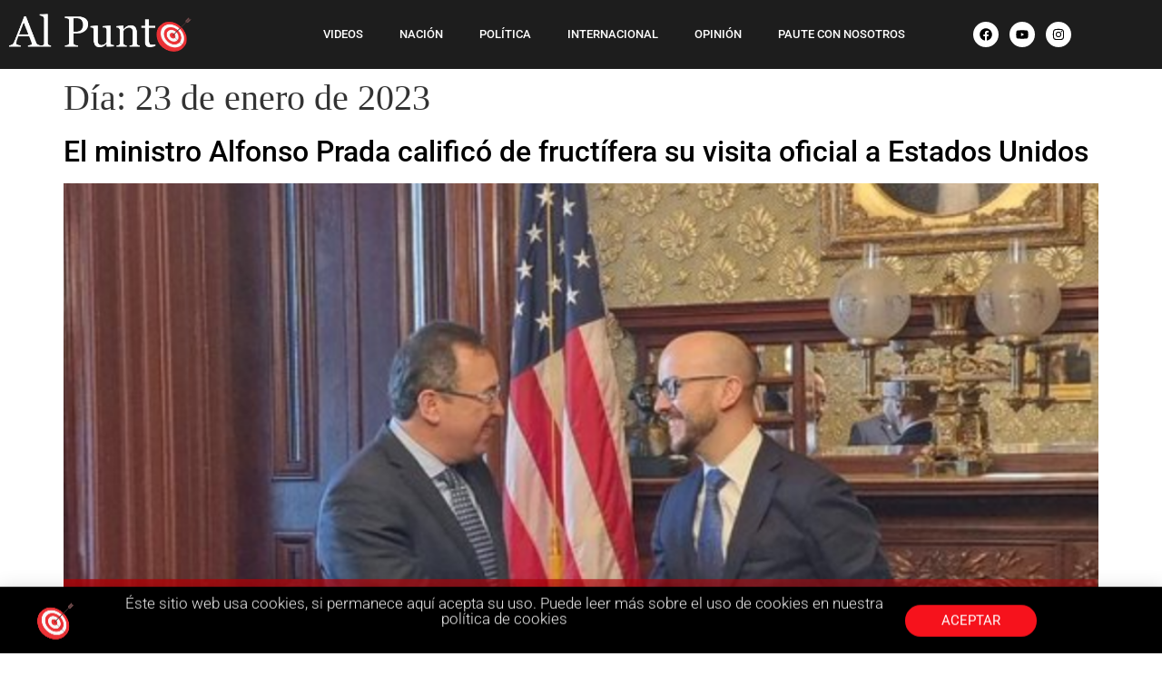

--- FILE ---
content_type: text/html; charset=UTF-8
request_url: https://alpunto.com.co/2023/01/23/
body_size: 17980
content:
<!doctype html>
<html lang="es">
<head>
	<meta charset="UTF-8">
	<meta name="viewport" content="width=device-width, initial-scale=1">
	<link rel="profile" href="https://gmpg.org/xfn/11">
	<meta name='robots' content='noindex, follow' />
	<style>img:is([sizes="auto" i], [sizes^="auto," i]) { contain-intrinsic-size: 3000px 1500px }</style>
	
	<!-- This site is optimized with the Yoast SEO plugin v26.7 - https://yoast.com/wordpress/plugins/seo/ -->
	<title>23 de enero de 2023 &#8226; Al Punto</title>
	<meta property="og:locale" content="es_ES" />
	<meta property="og:type" content="website" />
	<meta property="og:title" content="23 de enero de 2023 &#8226; Al Punto" />
	<meta property="og:url" content="https://alpunto.com.co/2023/01/23/" />
	<meta property="og:site_name" content="Al Punto" />
	<meta name="twitter:card" content="summary_large_image" />
	<meta name="twitter:site" content="@AlPuntoCol" />
	<script type="application/ld+json" class="yoast-schema-graph">{"@context":"https://schema.org","@graph":[{"@type":"CollectionPage","@id":"https://alpunto.com.co/2023/01/23/","url":"https://alpunto.com.co/2023/01/23/","name":"23 de enero de 2023 &#8226; Al Punto","isPartOf":{"@id":"https://alpunto.com.co/#website"},"primaryImageOfPage":{"@id":"https://alpunto.com.co/2023/01/23/#primaryimage"},"image":{"@id":"https://alpunto.com.co/2023/01/23/#primaryimage"},"thumbnailUrl":"https://alpunto.com.co/wp-content/uploads/2023/01/Gustavo-Petro-Helicopteros-2023-01-23T102546.467.png","breadcrumb":{"@id":"https://alpunto.com.co/2023/01/23/#breadcrumb"},"inLanguage":"es"},{"@type":"ImageObject","inLanguage":"es","@id":"https://alpunto.com.co/2023/01/23/#primaryimage","url":"https://alpunto.com.co/wp-content/uploads/2023/01/Gustavo-Petro-Helicopteros-2023-01-23T102546.467.png","contentUrl":"https://alpunto.com.co/wp-content/uploads/2023/01/Gustavo-Petro-Helicopteros-2023-01-23T102546.467.png","width":1600,"height":900},{"@type":"BreadcrumbList","@id":"https://alpunto.com.co/2023/01/23/#breadcrumb","itemListElement":[{"@type":"ListItem","position":1,"name":"Portada","item":"https://alpunto.com.co/"},{"@type":"ListItem","position":2,"name":"Archivo de 23 de enero de 2023"}]},{"@type":"WebSite","@id":"https://alpunto.com.co/#website","url":"https://alpunto.com.co/","name":"Al Punto","description":"¡Noticias para gente despierta!","publisher":{"@id":"https://alpunto.com.co/#organization"},"potentialAction":[{"@type":"SearchAction","target":{"@type":"EntryPoint","urlTemplate":"https://alpunto.com.co/?s={search_term_string}"},"query-input":{"@type":"PropertyValueSpecification","valueRequired":true,"valueName":"search_term_string"}}],"inLanguage":"es"},{"@type":"Organization","@id":"https://alpunto.com.co/#organization","name":"Al Punto","url":"https://alpunto.com.co/","logo":{"@type":"ImageObject","inLanguage":"es","@id":"https://alpunto.com.co/#/schema/logo/image/","url":"https://alpunto.com.co/wp-content/uploads/2020/08/AlPunto-1.png","contentUrl":"https://alpunto.com.co/wp-content/uploads/2020/08/AlPunto-1.png","width":360,"height":76,"caption":"Al Punto"},"image":{"@id":"https://alpunto.com.co/#/schema/logo/image/"},"sameAs":["https://www.facebook.com/AlPuntoColombia","https://x.com/AlPuntoCol","https://www.instagram.com/alpuntocol_/","https://www.youtube.com/channel/UC0s27_mjzgFY_o1xH16QPUg"]}]}</script>
	<!-- / Yoast SEO plugin. -->


<link rel='dns-prefetch' href='//www.googletagmanager.com' />
<link rel='dns-prefetch' href='//stats.wp.com' />
<link rel='dns-prefetch' href='//pagead2.googlesyndication.com' />
<link rel='preconnect' href='//c0.wp.com' />
<link rel="alternate" type="application/rss+xml" title="Al Punto &raquo; Feed" href="https://alpunto.com.co/feed/" />
<link rel="alternate" type="application/rss+xml" title="Al Punto &raquo; Feed de los comentarios" href="https://alpunto.com.co/comments/feed/" />
<script type="2cb9286de75a0861fb7e251d-text/javascript">
window._wpemojiSettings = {"baseUrl":"https:\/\/s.w.org\/images\/core\/emoji\/15.0.3\/72x72\/","ext":".png","svgUrl":"https:\/\/s.w.org\/images\/core\/emoji\/15.0.3\/svg\/","svgExt":".svg","source":{"concatemoji":"https:\/\/alpunto.com.co\/wp-includes\/js\/wp-emoji-release.min.js?ver=6.7.4"}};
/*! This file is auto-generated */
!function(i,n){var o,s,e;function c(e){try{var t={supportTests:e,timestamp:(new Date).valueOf()};sessionStorage.setItem(o,JSON.stringify(t))}catch(e){}}function p(e,t,n){e.clearRect(0,0,e.canvas.width,e.canvas.height),e.fillText(t,0,0);var t=new Uint32Array(e.getImageData(0,0,e.canvas.width,e.canvas.height).data),r=(e.clearRect(0,0,e.canvas.width,e.canvas.height),e.fillText(n,0,0),new Uint32Array(e.getImageData(0,0,e.canvas.width,e.canvas.height).data));return t.every(function(e,t){return e===r[t]})}function u(e,t,n){switch(t){case"flag":return n(e,"\ud83c\udff3\ufe0f\u200d\u26a7\ufe0f","\ud83c\udff3\ufe0f\u200b\u26a7\ufe0f")?!1:!n(e,"\ud83c\uddfa\ud83c\uddf3","\ud83c\uddfa\u200b\ud83c\uddf3")&&!n(e,"\ud83c\udff4\udb40\udc67\udb40\udc62\udb40\udc65\udb40\udc6e\udb40\udc67\udb40\udc7f","\ud83c\udff4\u200b\udb40\udc67\u200b\udb40\udc62\u200b\udb40\udc65\u200b\udb40\udc6e\u200b\udb40\udc67\u200b\udb40\udc7f");case"emoji":return!n(e,"\ud83d\udc26\u200d\u2b1b","\ud83d\udc26\u200b\u2b1b")}return!1}function f(e,t,n){var r="undefined"!=typeof WorkerGlobalScope&&self instanceof WorkerGlobalScope?new OffscreenCanvas(300,150):i.createElement("canvas"),a=r.getContext("2d",{willReadFrequently:!0}),o=(a.textBaseline="top",a.font="600 32px Arial",{});return e.forEach(function(e){o[e]=t(a,e,n)}),o}function t(e){var t=i.createElement("script");t.src=e,t.defer=!0,i.head.appendChild(t)}"undefined"!=typeof Promise&&(o="wpEmojiSettingsSupports",s=["flag","emoji"],n.supports={everything:!0,everythingExceptFlag:!0},e=new Promise(function(e){i.addEventListener("DOMContentLoaded",e,{once:!0})}),new Promise(function(t){var n=function(){try{var e=JSON.parse(sessionStorage.getItem(o));if("object"==typeof e&&"number"==typeof e.timestamp&&(new Date).valueOf()<e.timestamp+604800&&"object"==typeof e.supportTests)return e.supportTests}catch(e){}return null}();if(!n){if("undefined"!=typeof Worker&&"undefined"!=typeof OffscreenCanvas&&"undefined"!=typeof URL&&URL.createObjectURL&&"undefined"!=typeof Blob)try{var e="postMessage("+f.toString()+"("+[JSON.stringify(s),u.toString(),p.toString()].join(",")+"));",r=new Blob([e],{type:"text/javascript"}),a=new Worker(URL.createObjectURL(r),{name:"wpTestEmojiSupports"});return void(a.onmessage=function(e){c(n=e.data),a.terminate(),t(n)})}catch(e){}c(n=f(s,u,p))}t(n)}).then(function(e){for(var t in e)n.supports[t]=e[t],n.supports.everything=n.supports.everything&&n.supports[t],"flag"!==t&&(n.supports.everythingExceptFlag=n.supports.everythingExceptFlag&&n.supports[t]);n.supports.everythingExceptFlag=n.supports.everythingExceptFlag&&!n.supports.flag,n.DOMReady=!1,n.readyCallback=function(){n.DOMReady=!0}}).then(function(){return e}).then(function(){var e;n.supports.everything||(n.readyCallback(),(e=n.source||{}).concatemoji?t(e.concatemoji):e.wpemoji&&e.twemoji&&(t(e.twemoji),t(e.wpemoji)))}))}((window,document),window._wpemojiSettings);
</script>
<style id='wp-emoji-styles-inline-css'>

	img.wp-smiley, img.emoji {
		display: inline !important;
		border: none !important;
		box-shadow: none !important;
		height: 1em !important;
		width: 1em !important;
		margin: 0 0.07em !important;
		vertical-align: -0.1em !important;
		background: none !important;
		padding: 0 !important;
	}
</style>
<link rel='stylesheet' id='wp-block-library-css' href='https://c0.wp.com/c/6.7.4/wp-includes/css/dist/block-library/style.min.css' media='all' />
<link rel='stylesheet' id='mediaelement-css' href='https://c0.wp.com/c/6.7.4/wp-includes/js/mediaelement/mediaelementplayer-legacy.min.css' media='all' />
<link rel='stylesheet' id='wp-mediaelement-css' href='https://c0.wp.com/c/6.7.4/wp-includes/js/mediaelement/wp-mediaelement.min.css' media='all' />
<style id='jetpack-sharing-buttons-style-inline-css'>
.jetpack-sharing-buttons__services-list{display:flex;flex-direction:row;flex-wrap:wrap;gap:0;list-style-type:none;margin:5px;padding:0}.jetpack-sharing-buttons__services-list.has-small-icon-size{font-size:12px}.jetpack-sharing-buttons__services-list.has-normal-icon-size{font-size:16px}.jetpack-sharing-buttons__services-list.has-large-icon-size{font-size:24px}.jetpack-sharing-buttons__services-list.has-huge-icon-size{font-size:36px}@media print{.jetpack-sharing-buttons__services-list{display:none!important}}.editor-styles-wrapper .wp-block-jetpack-sharing-buttons{gap:0;padding-inline-start:0}ul.jetpack-sharing-buttons__services-list.has-background{padding:1.25em 2.375em}
</style>
<style id='global-styles-inline-css'>
:root{--wp--preset--aspect-ratio--square: 1;--wp--preset--aspect-ratio--4-3: 4/3;--wp--preset--aspect-ratio--3-4: 3/4;--wp--preset--aspect-ratio--3-2: 3/2;--wp--preset--aspect-ratio--2-3: 2/3;--wp--preset--aspect-ratio--16-9: 16/9;--wp--preset--aspect-ratio--9-16: 9/16;--wp--preset--color--black: #000000;--wp--preset--color--cyan-bluish-gray: #abb8c3;--wp--preset--color--white: #ffffff;--wp--preset--color--pale-pink: #f78da7;--wp--preset--color--vivid-red: #cf2e2e;--wp--preset--color--luminous-vivid-orange: #ff6900;--wp--preset--color--luminous-vivid-amber: #fcb900;--wp--preset--color--light-green-cyan: #7bdcb5;--wp--preset--color--vivid-green-cyan: #00d084;--wp--preset--color--pale-cyan-blue: #8ed1fc;--wp--preset--color--vivid-cyan-blue: #0693e3;--wp--preset--color--vivid-purple: #9b51e0;--wp--preset--gradient--vivid-cyan-blue-to-vivid-purple: linear-gradient(135deg,rgba(6,147,227,1) 0%,rgb(155,81,224) 100%);--wp--preset--gradient--light-green-cyan-to-vivid-green-cyan: linear-gradient(135deg,rgb(122,220,180) 0%,rgb(0,208,130) 100%);--wp--preset--gradient--luminous-vivid-amber-to-luminous-vivid-orange: linear-gradient(135deg,rgba(252,185,0,1) 0%,rgba(255,105,0,1) 100%);--wp--preset--gradient--luminous-vivid-orange-to-vivid-red: linear-gradient(135deg,rgba(255,105,0,1) 0%,rgb(207,46,46) 100%);--wp--preset--gradient--very-light-gray-to-cyan-bluish-gray: linear-gradient(135deg,rgb(238,238,238) 0%,rgb(169,184,195) 100%);--wp--preset--gradient--cool-to-warm-spectrum: linear-gradient(135deg,rgb(74,234,220) 0%,rgb(151,120,209) 20%,rgb(207,42,186) 40%,rgb(238,44,130) 60%,rgb(251,105,98) 80%,rgb(254,248,76) 100%);--wp--preset--gradient--blush-light-purple: linear-gradient(135deg,rgb(255,206,236) 0%,rgb(152,150,240) 100%);--wp--preset--gradient--blush-bordeaux: linear-gradient(135deg,rgb(254,205,165) 0%,rgb(254,45,45) 50%,rgb(107,0,62) 100%);--wp--preset--gradient--luminous-dusk: linear-gradient(135deg,rgb(255,203,112) 0%,rgb(199,81,192) 50%,rgb(65,88,208) 100%);--wp--preset--gradient--pale-ocean: linear-gradient(135deg,rgb(255,245,203) 0%,rgb(182,227,212) 50%,rgb(51,167,181) 100%);--wp--preset--gradient--electric-grass: linear-gradient(135deg,rgb(202,248,128) 0%,rgb(113,206,126) 100%);--wp--preset--gradient--midnight: linear-gradient(135deg,rgb(2,3,129) 0%,rgb(40,116,252) 100%);--wp--preset--font-size--small: 13px;--wp--preset--font-size--medium: 20px;--wp--preset--font-size--large: 36px;--wp--preset--font-size--x-large: 42px;--wp--preset--spacing--20: 0.44rem;--wp--preset--spacing--30: 0.67rem;--wp--preset--spacing--40: 1rem;--wp--preset--spacing--50: 1.5rem;--wp--preset--spacing--60: 2.25rem;--wp--preset--spacing--70: 3.38rem;--wp--preset--spacing--80: 5.06rem;--wp--preset--shadow--natural: 6px 6px 9px rgba(0, 0, 0, 0.2);--wp--preset--shadow--deep: 12px 12px 50px rgba(0, 0, 0, 0.4);--wp--preset--shadow--sharp: 6px 6px 0px rgba(0, 0, 0, 0.2);--wp--preset--shadow--outlined: 6px 6px 0px -3px rgba(255, 255, 255, 1), 6px 6px rgba(0, 0, 0, 1);--wp--preset--shadow--crisp: 6px 6px 0px rgba(0, 0, 0, 1);}:root { --wp--style--global--content-size: 800px;--wp--style--global--wide-size: 1200px; }:where(body) { margin: 0; }.wp-site-blocks > .alignleft { float: left; margin-right: 2em; }.wp-site-blocks > .alignright { float: right; margin-left: 2em; }.wp-site-blocks > .aligncenter { justify-content: center; margin-left: auto; margin-right: auto; }:where(.wp-site-blocks) > * { margin-block-start: 24px; margin-block-end: 0; }:where(.wp-site-blocks) > :first-child { margin-block-start: 0; }:where(.wp-site-blocks) > :last-child { margin-block-end: 0; }:root { --wp--style--block-gap: 24px; }:root :where(.is-layout-flow) > :first-child{margin-block-start: 0;}:root :where(.is-layout-flow) > :last-child{margin-block-end: 0;}:root :where(.is-layout-flow) > *{margin-block-start: 24px;margin-block-end: 0;}:root :where(.is-layout-constrained) > :first-child{margin-block-start: 0;}:root :where(.is-layout-constrained) > :last-child{margin-block-end: 0;}:root :where(.is-layout-constrained) > *{margin-block-start: 24px;margin-block-end: 0;}:root :where(.is-layout-flex){gap: 24px;}:root :where(.is-layout-grid){gap: 24px;}.is-layout-flow > .alignleft{float: left;margin-inline-start: 0;margin-inline-end: 2em;}.is-layout-flow > .alignright{float: right;margin-inline-start: 2em;margin-inline-end: 0;}.is-layout-flow > .aligncenter{margin-left: auto !important;margin-right: auto !important;}.is-layout-constrained > .alignleft{float: left;margin-inline-start: 0;margin-inline-end: 2em;}.is-layout-constrained > .alignright{float: right;margin-inline-start: 2em;margin-inline-end: 0;}.is-layout-constrained > .aligncenter{margin-left: auto !important;margin-right: auto !important;}.is-layout-constrained > :where(:not(.alignleft):not(.alignright):not(.alignfull)){max-width: var(--wp--style--global--content-size);margin-left: auto !important;margin-right: auto !important;}.is-layout-constrained > .alignwide{max-width: var(--wp--style--global--wide-size);}body .is-layout-flex{display: flex;}.is-layout-flex{flex-wrap: wrap;align-items: center;}.is-layout-flex > :is(*, div){margin: 0;}body .is-layout-grid{display: grid;}.is-layout-grid > :is(*, div){margin: 0;}body{padding-top: 0px;padding-right: 0px;padding-bottom: 0px;padding-left: 0px;}a:where(:not(.wp-element-button)){text-decoration: underline;}:root :where(.wp-element-button, .wp-block-button__link){background-color: #32373c;border-width: 0;color: #fff;font-family: inherit;font-size: inherit;line-height: inherit;padding: calc(0.667em + 2px) calc(1.333em + 2px);text-decoration: none;}.has-black-color{color: var(--wp--preset--color--black) !important;}.has-cyan-bluish-gray-color{color: var(--wp--preset--color--cyan-bluish-gray) !important;}.has-white-color{color: var(--wp--preset--color--white) !important;}.has-pale-pink-color{color: var(--wp--preset--color--pale-pink) !important;}.has-vivid-red-color{color: var(--wp--preset--color--vivid-red) !important;}.has-luminous-vivid-orange-color{color: var(--wp--preset--color--luminous-vivid-orange) !important;}.has-luminous-vivid-amber-color{color: var(--wp--preset--color--luminous-vivid-amber) !important;}.has-light-green-cyan-color{color: var(--wp--preset--color--light-green-cyan) !important;}.has-vivid-green-cyan-color{color: var(--wp--preset--color--vivid-green-cyan) !important;}.has-pale-cyan-blue-color{color: var(--wp--preset--color--pale-cyan-blue) !important;}.has-vivid-cyan-blue-color{color: var(--wp--preset--color--vivid-cyan-blue) !important;}.has-vivid-purple-color{color: var(--wp--preset--color--vivid-purple) !important;}.has-black-background-color{background-color: var(--wp--preset--color--black) !important;}.has-cyan-bluish-gray-background-color{background-color: var(--wp--preset--color--cyan-bluish-gray) !important;}.has-white-background-color{background-color: var(--wp--preset--color--white) !important;}.has-pale-pink-background-color{background-color: var(--wp--preset--color--pale-pink) !important;}.has-vivid-red-background-color{background-color: var(--wp--preset--color--vivid-red) !important;}.has-luminous-vivid-orange-background-color{background-color: var(--wp--preset--color--luminous-vivid-orange) !important;}.has-luminous-vivid-amber-background-color{background-color: var(--wp--preset--color--luminous-vivid-amber) !important;}.has-light-green-cyan-background-color{background-color: var(--wp--preset--color--light-green-cyan) !important;}.has-vivid-green-cyan-background-color{background-color: var(--wp--preset--color--vivid-green-cyan) !important;}.has-pale-cyan-blue-background-color{background-color: var(--wp--preset--color--pale-cyan-blue) !important;}.has-vivid-cyan-blue-background-color{background-color: var(--wp--preset--color--vivid-cyan-blue) !important;}.has-vivid-purple-background-color{background-color: var(--wp--preset--color--vivid-purple) !important;}.has-black-border-color{border-color: var(--wp--preset--color--black) !important;}.has-cyan-bluish-gray-border-color{border-color: var(--wp--preset--color--cyan-bluish-gray) !important;}.has-white-border-color{border-color: var(--wp--preset--color--white) !important;}.has-pale-pink-border-color{border-color: var(--wp--preset--color--pale-pink) !important;}.has-vivid-red-border-color{border-color: var(--wp--preset--color--vivid-red) !important;}.has-luminous-vivid-orange-border-color{border-color: var(--wp--preset--color--luminous-vivid-orange) !important;}.has-luminous-vivid-amber-border-color{border-color: var(--wp--preset--color--luminous-vivid-amber) !important;}.has-light-green-cyan-border-color{border-color: var(--wp--preset--color--light-green-cyan) !important;}.has-vivid-green-cyan-border-color{border-color: var(--wp--preset--color--vivid-green-cyan) !important;}.has-pale-cyan-blue-border-color{border-color: var(--wp--preset--color--pale-cyan-blue) !important;}.has-vivid-cyan-blue-border-color{border-color: var(--wp--preset--color--vivid-cyan-blue) !important;}.has-vivid-purple-border-color{border-color: var(--wp--preset--color--vivid-purple) !important;}.has-vivid-cyan-blue-to-vivid-purple-gradient-background{background: var(--wp--preset--gradient--vivid-cyan-blue-to-vivid-purple) !important;}.has-light-green-cyan-to-vivid-green-cyan-gradient-background{background: var(--wp--preset--gradient--light-green-cyan-to-vivid-green-cyan) !important;}.has-luminous-vivid-amber-to-luminous-vivid-orange-gradient-background{background: var(--wp--preset--gradient--luminous-vivid-amber-to-luminous-vivid-orange) !important;}.has-luminous-vivid-orange-to-vivid-red-gradient-background{background: var(--wp--preset--gradient--luminous-vivid-orange-to-vivid-red) !important;}.has-very-light-gray-to-cyan-bluish-gray-gradient-background{background: var(--wp--preset--gradient--very-light-gray-to-cyan-bluish-gray) !important;}.has-cool-to-warm-spectrum-gradient-background{background: var(--wp--preset--gradient--cool-to-warm-spectrum) !important;}.has-blush-light-purple-gradient-background{background: var(--wp--preset--gradient--blush-light-purple) !important;}.has-blush-bordeaux-gradient-background{background: var(--wp--preset--gradient--blush-bordeaux) !important;}.has-luminous-dusk-gradient-background{background: var(--wp--preset--gradient--luminous-dusk) !important;}.has-pale-ocean-gradient-background{background: var(--wp--preset--gradient--pale-ocean) !important;}.has-electric-grass-gradient-background{background: var(--wp--preset--gradient--electric-grass) !important;}.has-midnight-gradient-background{background: var(--wp--preset--gradient--midnight) !important;}.has-small-font-size{font-size: var(--wp--preset--font-size--small) !important;}.has-medium-font-size{font-size: var(--wp--preset--font-size--medium) !important;}.has-large-font-size{font-size: var(--wp--preset--font-size--large) !important;}.has-x-large-font-size{font-size: var(--wp--preset--font-size--x-large) !important;}
:root :where(.wp-block-pullquote){font-size: 1.5em;line-height: 1.6;}
</style>
<link rel='stylesheet' id='ditty-displays-css' href='https://alpunto.com.co/wp-content/plugins/ditty-news-ticker/build/dittyDisplays.css?ver=3.1.54' media='all' />
<link rel='stylesheet' id='ditty-fontawesome-css' href='https://alpunto.com.co/wp-content/plugins/ditty-news-ticker/includes/libs/fontawesome-6.4.0/css/all.css?ver=6.4.0' media='' />
<link rel='stylesheet' id='rss-retriever-css' href='https://alpunto.com.co/wp-content/plugins/wp-rss-retriever/inc/css/rss-retriever.css?ver=1.6.10' media='all' />
<link rel='stylesheet' id='hello-elementor-css' href='https://alpunto.com.co/wp-content/themes/hello-elementor/style.min.css?ver=3.3.0' media='all' />
<link rel='stylesheet' id='hello-elementor-theme-style-css' href='https://alpunto.com.co/wp-content/themes/hello-elementor/theme.min.css?ver=3.3.0' media='all' />
<link rel='stylesheet' id='hello-elementor-header-footer-css' href='https://alpunto.com.co/wp-content/themes/hello-elementor/header-footer.min.css?ver=3.3.0' media='all' />
<link rel='stylesheet' id='elementor-frontend-css' href='https://alpunto.com.co/wp-content/plugins/elementor/assets/css/frontend.min.css?ver=3.34.1' media='all' />
<link rel='stylesheet' id='elementor-post-7-css' href='https://alpunto.com.co/wp-content/uploads/elementor/css/post-7.css?ver=1768529289' media='all' />
<link rel='stylesheet' id='widget-image-css' href='https://alpunto.com.co/wp-content/plugins/elementor/assets/css/widget-image.min.css?ver=3.34.1' media='all' />
<link rel='stylesheet' id='widget-nav-menu-css' href='https://alpunto.com.co/wp-content/plugins/elementor-pro/assets/css/widget-nav-menu.min.css?ver=3.34.0' media='all' />
<link rel='stylesheet' id='widget-social-icons-css' href='https://alpunto.com.co/wp-content/plugins/elementor/assets/css/widget-social-icons.min.css?ver=3.34.1' media='all' />
<link rel='stylesheet' id='e-apple-webkit-css' href='https://alpunto.com.co/wp-content/plugins/elementor/assets/css/conditionals/apple-webkit.min.css?ver=3.34.1' media='all' />
<link rel='stylesheet' id='e-sticky-css' href='https://alpunto.com.co/wp-content/plugins/elementor-pro/assets/css/modules/sticky.min.css?ver=3.34.0' media='all' />
<link rel='stylesheet' id='widget-icon-list-css' href='https://alpunto.com.co/wp-content/plugins/elementor/assets/css/widget-icon-list.min.css?ver=3.34.1' media='all' />
<link rel='stylesheet' id='widget-divider-css' href='https://alpunto.com.co/wp-content/plugins/elementor/assets/css/widget-divider.min.css?ver=3.34.1' media='all' />
<link rel='stylesheet' id='widget-heading-css' href='https://alpunto.com.co/wp-content/plugins/elementor/assets/css/widget-heading.min.css?ver=3.34.1' media='all' />
<link rel='stylesheet' id='e-animation-slideInUp-css' href='https://alpunto.com.co/wp-content/plugins/elementor/assets/lib/animations/styles/slideInUp.min.css?ver=3.34.1' media='all' />
<link rel='stylesheet' id='e-popup-css' href='https://alpunto.com.co/wp-content/plugins/elementor-pro/assets/css/conditionals/popup.min.css?ver=3.34.0' media='all' />
<link rel='stylesheet' id='elementor-post-656-css' href='https://alpunto.com.co/wp-content/uploads/elementor/css/post-656.css?ver=1768529289' media='all' />
<link rel='stylesheet' id='elementor-post-58-css' href='https://alpunto.com.co/wp-content/uploads/elementor/css/post-58.css?ver=1768529289' media='all' />
<link rel='stylesheet' id='elementor-post-986-css' href='https://alpunto.com.co/wp-content/uploads/elementor/css/post-986.css?ver=1768529289' media='all' />
<link rel='stylesheet' id='elementor-gf-local-metal-css' href='https://alpunto.com.co/wp-content/uploads/elementor/google-fonts/css/metal.css?ver=1742220503' media='all' />
<link rel='stylesheet' id='elementor-gf-local-roboto-css' href='https://alpunto.com.co/wp-content/uploads/elementor/google-fonts/css/roboto.css?ver=1742220508' media='all' />
<script src="https://c0.wp.com/c/6.7.4/wp-includes/js/jquery/jquery.min.js" id="jquery-core-js" type="2cb9286de75a0861fb7e251d-text/javascript"></script>
<script src="https://c0.wp.com/c/6.7.4/wp-includes/js/jquery/jquery-migrate.min.js" id="jquery-migrate-js" type="2cb9286de75a0861fb7e251d-text/javascript"></script>

<!-- Fragmento de código de la etiqueta de Google (gtag.js) añadida por Site Kit -->
<!-- Fragmento de código de Google Analytics añadido por Site Kit -->
<script src="https://www.googletagmanager.com/gtag/js?id=GT-K8DZHVBS" id="google_gtagjs-js" async type="2cb9286de75a0861fb7e251d-text/javascript"></script>
<script id="google_gtagjs-js-after" type="2cb9286de75a0861fb7e251d-text/javascript">
window.dataLayer = window.dataLayer || [];function gtag(){dataLayer.push(arguments);}
gtag("set","linker",{"domains":["alpunto.com.co"]});
gtag("js", new Date());
gtag("set", "developer_id.dZTNiMT", true);
gtag("config", "GT-K8DZHVBS");
 window._googlesitekit = window._googlesitekit || {}; window._googlesitekit.throttledEvents = []; window._googlesitekit.gtagEvent = (name, data) => { var key = JSON.stringify( { name, data } ); if ( !! window._googlesitekit.throttledEvents[ key ] ) { return; } window._googlesitekit.throttledEvents[ key ] = true; setTimeout( () => { delete window._googlesitekit.throttledEvents[ key ]; }, 5 ); gtag( "event", name, { ...data, event_source: "site-kit" } ); };
</script>
<link rel="https://api.w.org/" href="https://alpunto.com.co/wp-json/" /><link rel="EditURI" type="application/rsd+xml" title="RSD" href="https://alpunto.com.co/xmlrpc.php?rsd" />
<meta name="generator" content="WordPress 6.7.4" />
		<meta property="fb:pages" content="353702938088392" />
					<meta property="ia:markup_url" content="https://alpunto.com.co/el-ministro-alfonso-prada-califico-de-fructifera-su-visita-oficial-a-estados-unidos/?ia_markup=1" />
			<meta name="generator" content="Site Kit by Google 1.170.0" />	<style>img#wpstats{display:none}</style>
		
<!-- Metaetiquetas de Google AdSense añadidas por Site Kit -->
<meta name="google-adsense-platform-account" content="ca-host-pub-2644536267352236">
<meta name="google-adsense-platform-domain" content="sitekit.withgoogle.com">
<!-- Acabar con las metaetiquetas de Google AdSense añadidas por Site Kit -->
<meta name="generator" content="Elementor 3.34.1; features: e_font_icon_svg, additional_custom_breakpoints; settings: css_print_method-external, google_font-enabled, font_display-auto">
			<style>
				.e-con.e-parent:nth-of-type(n+4):not(.e-lazyloaded):not(.e-no-lazyload),
				.e-con.e-parent:nth-of-type(n+4):not(.e-lazyloaded):not(.e-no-lazyload) * {
					background-image: none !important;
				}
				@media screen and (max-height: 1024px) {
					.e-con.e-parent:nth-of-type(n+3):not(.e-lazyloaded):not(.e-no-lazyload),
					.e-con.e-parent:nth-of-type(n+3):not(.e-lazyloaded):not(.e-no-lazyload) * {
						background-image: none !important;
					}
				}
				@media screen and (max-height: 640px) {
					.e-con.e-parent:nth-of-type(n+2):not(.e-lazyloaded):not(.e-no-lazyload),
					.e-con.e-parent:nth-of-type(n+2):not(.e-lazyloaded):not(.e-no-lazyload) * {
						background-image: none !important;
					}
				}
			</style>
			
<!-- Fragmento de código de Google Adsense añadido por Site Kit -->
<script async src="https://pagead2.googlesyndication.com/pagead/js/adsbygoogle.js?client=ca-pub-3083381717269010&amp;host=ca-host-pub-2644536267352236" crossorigin="anonymous" type="2cb9286de75a0861fb7e251d-text/javascript"></script>

<!-- Final del fragmento de código de Google Adsense añadido por Site Kit -->
<link rel="icon" href="https://alpunto.com.co/wp-content/uploads/2020/08/favicon.png" sizes="32x32" />
<link rel="icon" href="https://alpunto.com.co/wp-content/uploads/2020/08/favicon.png" sizes="192x192" />
<link rel="apple-touch-icon" href="https://alpunto.com.co/wp-content/uploads/2020/08/favicon.png" />
<meta name="msapplication-TileImage" content="https://alpunto.com.co/wp-content/uploads/2020/08/favicon.png" />
		<style id="wp-custom-css">
			h1,h3{
	font-family: 'Merriweather', serif;
}
p {
	font-family: 'Open Sans', sans-serif;
}

a {
	color: #000000;
}		</style>
		</head>
<body data-rsssl=1 class="archive date wp-custom-logo wp-embed-responsive theme-default elementor-default elementor-kit-7">


<a class="skip-link screen-reader-text" href="#content">Ir al contenido</a>

		<header data-elementor-type="header" data-elementor-id="656" class="elementor elementor-656 elementor-location-header" data-elementor-post-type="elementor_library">
					<section class="elementor-section elementor-top-section elementor-element elementor-element-63046fb elementor-section-boxed elementor-section-height-default elementor-section-height-default" data-id="63046fb" data-element_type="section" data-settings="{&quot;background_background&quot;:&quot;classic&quot;,&quot;sticky&quot;:&quot;top&quot;,&quot;sticky_on&quot;:[&quot;desktop&quot;,&quot;tablet&quot;,&quot;mobile&quot;],&quot;sticky_offset&quot;:0,&quot;sticky_effects_offset&quot;:0,&quot;sticky_anchor_link_offset&quot;:0}">
						<div class="elementor-container elementor-column-gap-default">
					<div class="elementor-column elementor-col-33 elementor-top-column elementor-element elementor-element-694bf17" data-id="694bf17" data-element_type="column">
			<div class="elementor-widget-wrap elementor-element-populated">
						<div class="elementor-element elementor-element-5f0dcca elementor-widget elementor-widget-theme-site-logo elementor-widget-image" data-id="5f0dcca" data-element_type="widget" data-widget_type="theme-site-logo.default">
											<a href="https://alpunto.com.co">
			<img width="360" height="76" src="https://alpunto.com.co/wp-content/uploads/2020/08/AlPunto-1.png" class="attachment-full size-full wp-image-1308" alt="" srcset="https://alpunto.com.co/wp-content/uploads/2020/08/AlPunto-1.png 360w, https://alpunto.com.co/wp-content/uploads/2020/08/AlPunto-1-300x63.png 300w" sizes="(max-width: 360px) 100vw, 360px" />				</a>
											</div>
					</div>
		</div>
				<div class="elementor-column elementor-col-33 elementor-top-column elementor-element elementor-element-9278873" data-id="9278873" data-element_type="column">
			<div class="elementor-widget-wrap elementor-element-populated">
						<div class="elementor-element elementor-element-fd9ee6b elementor-nav-menu__align-end elementor-nav-menu--stretch elementor-nav-menu--dropdown-tablet elementor-nav-menu__text-align-aside elementor-nav-menu--toggle elementor-nav-menu--burger elementor-widget elementor-widget-nav-menu" data-id="fd9ee6b" data-element_type="widget" data-settings="{&quot;full_width&quot;:&quot;stretch&quot;,&quot;submenu_icon&quot;:{&quot;value&quot;:&quot;&lt;i aria-hidden=\&quot;true\&quot; class=\&quot;\&quot;&gt;&lt;\/i&gt;&quot;,&quot;library&quot;:&quot;&quot;},&quot;layout&quot;:&quot;horizontal&quot;,&quot;toggle&quot;:&quot;burger&quot;}" data-widget_type="nav-menu.default">
								<nav aria-label="Menú" class="elementor-nav-menu--main elementor-nav-menu__container elementor-nav-menu--layout-horizontal e--pointer-underline e--animation-fade">
				<ul id="menu-1-fd9ee6b" class="elementor-nav-menu"><li class="menu-item menu-item-type-post_type menu-item-object-page menu-item-28959"><a href="https://alpunto.com.co/videos/" class="elementor-item">VIDEOS</a></li>
<li class="menu-item menu-item-type-taxonomy menu-item-object-category menu-item-117"><a href="https://alpunto.com.co/category/nacion/" class="elementor-item">NACIÓN</a></li>
<li class="menu-item menu-item-type-taxonomy menu-item-object-category menu-item-119"><a href="https://alpunto.com.co/category/politica/" class="elementor-item">POLÍTICA</a></li>
<li class="menu-item menu-item-type-taxonomy menu-item-object-category menu-item-116"><a href="https://alpunto.com.co/category/internacional/" class="elementor-item">INTERNACIONAL</a></li>
<li class="menu-item menu-item-type-taxonomy menu-item-object-category menu-item-118"><a href="https://alpunto.com.co/category/opinion/" class="elementor-item">OPINIÓN</a></li>
<li class="menu-item menu-item-type-post_type menu-item-object-page menu-item-28960"><a href="https://alpunto.com.co/nosotros/" class="elementor-item">PAUTE CON NOSOTROS</a></li>
</ul>			</nav>
					<div class="elementor-menu-toggle" role="button" tabindex="0" aria-label="Alternar menú" aria-expanded="false">
			<svg aria-hidden="true" role="presentation" class="elementor-menu-toggle__icon--open e-font-icon-svg e-eicon-menu-bar" viewBox="0 0 1000 1000" xmlns="http://www.w3.org/2000/svg"><path d="M104 333H896C929 333 958 304 958 271S929 208 896 208H104C71 208 42 237 42 271S71 333 104 333ZM104 583H896C929 583 958 554 958 521S929 458 896 458H104C71 458 42 487 42 521S71 583 104 583ZM104 833H896C929 833 958 804 958 771S929 708 896 708H104C71 708 42 737 42 771S71 833 104 833Z"></path></svg><svg aria-hidden="true" role="presentation" class="elementor-menu-toggle__icon--close e-font-icon-svg e-eicon-close" viewBox="0 0 1000 1000" xmlns="http://www.w3.org/2000/svg"><path d="M742 167L500 408 258 167C246 154 233 150 217 150 196 150 179 158 167 167 154 179 150 196 150 212 150 229 154 242 171 254L408 500 167 742C138 771 138 800 167 829 196 858 225 858 254 829L496 587 738 829C750 842 767 846 783 846 800 846 817 842 829 829 842 817 846 804 846 783 846 767 842 750 829 737L588 500 833 258C863 229 863 200 833 171 804 137 775 137 742 167Z"></path></svg>		</div>
					<nav class="elementor-nav-menu--dropdown elementor-nav-menu__container" aria-hidden="true">
				<ul id="menu-2-fd9ee6b" class="elementor-nav-menu"><li class="menu-item menu-item-type-post_type menu-item-object-page menu-item-28959"><a href="https://alpunto.com.co/videos/" class="elementor-item" tabindex="-1">VIDEOS</a></li>
<li class="menu-item menu-item-type-taxonomy menu-item-object-category menu-item-117"><a href="https://alpunto.com.co/category/nacion/" class="elementor-item" tabindex="-1">NACIÓN</a></li>
<li class="menu-item menu-item-type-taxonomy menu-item-object-category menu-item-119"><a href="https://alpunto.com.co/category/politica/" class="elementor-item" tabindex="-1">POLÍTICA</a></li>
<li class="menu-item menu-item-type-taxonomy menu-item-object-category menu-item-116"><a href="https://alpunto.com.co/category/internacional/" class="elementor-item" tabindex="-1">INTERNACIONAL</a></li>
<li class="menu-item menu-item-type-taxonomy menu-item-object-category menu-item-118"><a href="https://alpunto.com.co/category/opinion/" class="elementor-item" tabindex="-1">OPINIÓN</a></li>
<li class="menu-item menu-item-type-post_type menu-item-object-page menu-item-28960"><a href="https://alpunto.com.co/nosotros/" class="elementor-item" tabindex="-1">PAUTE CON NOSOTROS</a></li>
</ul>			</nav>
						</div>
					</div>
		</div>
				<div class="elementor-column elementor-col-33 elementor-top-column elementor-element elementor-element-2df7a02 elementor-hidden-phone" data-id="2df7a02" data-element_type="column">
			<div class="elementor-widget-wrap elementor-element-populated">
						<div class="elementor-element elementor-element-e52936c elementor-shape-circle elementor-widget__width-initial elementor-grid-0 e-grid-align-center elementor-widget elementor-widget-social-icons" data-id="e52936c" data-element_type="widget" data-widget_type="social-icons.default">
							<div class="elementor-social-icons-wrapper elementor-grid" role="list">
							<span class="elementor-grid-item" role="listitem">
					<a class="elementor-icon elementor-social-icon elementor-social-icon-facebook elementor-repeater-item-efcd155" href="https://www.facebook.com/AlPuntoColombia" target="_blank">
						<span class="elementor-screen-only">Facebook</span>
						<svg aria-hidden="true" class="e-font-icon-svg e-fab-facebook" viewBox="0 0 512 512" xmlns="http://www.w3.org/2000/svg"><path d="M504 256C504 119 393 8 256 8S8 119 8 256c0 123.78 90.69 226.38 209.25 245V327.69h-63V256h63v-54.64c0-62.15 37-96.48 93.67-96.48 27.14 0 55.52 4.84 55.52 4.84v61h-31.28c-30.8 0-40.41 19.12-40.41 38.73V256h68.78l-11 71.69h-57.78V501C413.31 482.38 504 379.78 504 256z"></path></svg>					</a>
				</span>
							<span class="elementor-grid-item" role="listitem">
					<a class="elementor-icon elementor-social-icon elementor-social-icon-youtube elementor-repeater-item-5e45e24" href="https://www.youtube.com/channel/UC0s27_mjzgFY_o1xH16QPUg" target="_blank">
						<span class="elementor-screen-only">Youtube</span>
						<svg aria-hidden="true" class="e-font-icon-svg e-fab-youtube" viewBox="0 0 576 512" xmlns="http://www.w3.org/2000/svg"><path d="M549.655 124.083c-6.281-23.65-24.787-42.276-48.284-48.597C458.781 64 288 64 288 64S117.22 64 74.629 75.486c-23.497 6.322-42.003 24.947-48.284 48.597-11.412 42.867-11.412 132.305-11.412 132.305s0 89.438 11.412 132.305c6.281 23.65 24.787 41.5 48.284 47.821C117.22 448 288 448 288 448s170.78 0 213.371-11.486c23.497-6.321 42.003-24.171 48.284-47.821 11.412-42.867 11.412-132.305 11.412-132.305s0-89.438-11.412-132.305zm-317.51 213.508V175.185l142.739 81.205-142.739 81.201z"></path></svg>					</a>
				</span>
							<span class="elementor-grid-item" role="listitem">
					<a class="elementor-icon elementor-social-icon elementor-social-icon-instagram elementor-repeater-item-f7aa420" href="https://www.instagram.com/alpuntocolombia/" target="_blank">
						<span class="elementor-screen-only">Instagram</span>
						<svg aria-hidden="true" class="e-font-icon-svg e-fab-instagram" viewBox="0 0 448 512" xmlns="http://www.w3.org/2000/svg"><path d="M224.1 141c-63.6 0-114.9 51.3-114.9 114.9s51.3 114.9 114.9 114.9S339 319.5 339 255.9 287.7 141 224.1 141zm0 189.6c-41.1 0-74.7-33.5-74.7-74.7s33.5-74.7 74.7-74.7 74.7 33.5 74.7 74.7-33.6 74.7-74.7 74.7zm146.4-194.3c0 14.9-12 26.8-26.8 26.8-14.9 0-26.8-12-26.8-26.8s12-26.8 26.8-26.8 26.8 12 26.8 26.8zm76.1 27.2c-1.7-35.9-9.9-67.7-36.2-93.9-26.2-26.2-58-34.4-93.9-36.2-37-2.1-147.9-2.1-184.9 0-35.8 1.7-67.6 9.9-93.9 36.1s-34.4 58-36.2 93.9c-2.1 37-2.1 147.9 0 184.9 1.7 35.9 9.9 67.7 36.2 93.9s58 34.4 93.9 36.2c37 2.1 147.9 2.1 184.9 0 35.9-1.7 67.7-9.9 93.9-36.2 26.2-26.2 34.4-58 36.2-93.9 2.1-37 2.1-147.8 0-184.8zM398.8 388c-7.8 19.6-22.9 34.7-42.6 42.6-29.5 11.7-99.5 9-132.1 9s-102.7 2.6-132.1-9c-19.6-7.8-34.7-22.9-42.6-42.6-11.7-29.5-9-99.5-9-132.1s-2.6-102.7 9-132.1c7.8-19.6 22.9-34.7 42.6-42.6 29.5-11.7 99.5-9 132.1-9s102.7-2.6 132.1 9c19.6 7.8 34.7 22.9 42.6 42.6 11.7 29.5 9 99.5 9 132.1s2.7 102.7-9 132.1z"></path></svg>					</a>
				</span>
					</div>
						</div>
					</div>
		</div>
					</div>
		</section>
				</header>
		<main id="content" class="site-main">

			<div class="page-header">
			<h1 class="entry-title">Día: <span>23 de enero de 2023</span></h1>		</div>
	
	<div class="page-content">
					<article class="post">
				<h2 class="entry-title"><a href="https://alpunto.com.co/el-ministro-alfonso-prada-califico-de-fructifera-su-visita-oficial-a-estados-unidos/">El ministro Alfonso Prada calificó de fructífera su visita oficial a Estados Unidos</a></h2><a href="https://alpunto.com.co/el-ministro-alfonso-prada-califico-de-fructifera-su-visita-oficial-a-estados-unidos/"><img fetchpriority="high" width="800" height="450" src="https://alpunto.com.co/wp-content/uploads/2023/01/Gustavo-Petro-Helicopteros-2023-01-23T102546.467-1024x576.png" class="attachment-large size-large wp-post-image" alt="" decoding="async" srcset="https://alpunto.com.co/wp-content/uploads/2023/01/Gustavo-Petro-Helicopteros-2023-01-23T102546.467-1024x576.png 1024w, https://alpunto.com.co/wp-content/uploads/2023/01/Gustavo-Petro-Helicopteros-2023-01-23T102546.467-300x169.png 300w, https://alpunto.com.co/wp-content/uploads/2023/01/Gustavo-Petro-Helicopteros-2023-01-23T102546.467-768x432.png 768w, https://alpunto.com.co/wp-content/uploads/2023/01/Gustavo-Petro-Helicopteros-2023-01-23T102546.467-1536x864.png 1536w, https://alpunto.com.co/wp-content/uploads/2023/01/Gustavo-Petro-Helicopteros-2023-01-23T102546.467.png 1600w" sizes="(max-width: 800px) 100vw, 800px" /></a><p>El gobierno nacional ha tenido una activa agenda internacional en los últimos días, con el objetivo de buscar cooperación en los distintos temas que adelanta. El ministro del Interior, Alfonso Prada, &nbsp;viajó recientemente a Washington para reunirse con varios representantes de la administración de Joe Biden. Durante los encuentros se abordaron temas como la Paz [&hellip;]</p>
			</article>
					<article class="post">
				<h2 class="entry-title"><a href="https://alpunto.com.co/la-cultura-mafiosa-esta-en-decadencia-le-dicen-a-uribe-por-su-nueva-aparicion-montando-a-caballo/">“La cultura mafiosa está en decadencia“: Le dicen a Uribe por su nueva aparición montando a caballo</a></h2><a href="https://alpunto.com.co/la-cultura-mafiosa-esta-en-decadencia-le-dicen-a-uribe-por-su-nueva-aparicion-montando-a-caballo/"><img width="800" height="473" src="https://alpunto.com.co/wp-content/uploads/2023/01/Uribe-tra-1024x606.jpg" class="attachment-large size-large wp-post-image" alt="" decoding="async" srcset="https://alpunto.com.co/wp-content/uploads/2023/01/Uribe-tra-1024x606.jpg 1024w, https://alpunto.com.co/wp-content/uploads/2023/01/Uribe-tra-300x178.jpg 300w, https://alpunto.com.co/wp-content/uploads/2023/01/Uribe-tra-768x455.jpg 768w, https://alpunto.com.co/wp-content/uploads/2023/01/Uribe-tra.jpg 1133w" sizes="(max-width: 800px) 100vw, 800px" /></a><p>El video ha generado miles de comentarios en contra del expresidente. Álvaro Uribe estuvo recorriendo varios municipios del departamento de Antioquia este fin de semana, en uno de sus encuentros, el exmandatario decidió montar a caballo como en los viejos tiempos. Aunque la pieza audiovisual fue aplaudida por algunos de sus seguidores, los comentarios negativos [&hellip;]</p>
			</article>
					<article class="post">
				<h2 class="entry-title"><a href="https://alpunto.com.co/contratos-de-exploracion-y-explotacion-petrolera-vigentes-se-mantienen-petro-hizo-llamado-a-no-desinformar/">Contratos de exploración y explotación petrolera vigentes se mantienen: Petro hizo llamado a no desinformar</a></h2><a href="https://alpunto.com.co/contratos-de-exploracion-y-explotacion-petrolera-vigentes-se-mantienen-petro-hizo-llamado-a-no-desinformar/"><img width="800" height="450" src="https://alpunto.com.co/wp-content/uploads/2023/01/Gustavo-Petro-Helicopteros-2023-01-23T094930.006-1024x576.png" class="attachment-large size-large wp-post-image" alt="" decoding="async" srcset="https://alpunto.com.co/wp-content/uploads/2023/01/Gustavo-Petro-Helicopteros-2023-01-23T094930.006-1024x576.png 1024w, https://alpunto.com.co/wp-content/uploads/2023/01/Gustavo-Petro-Helicopteros-2023-01-23T094930.006-300x169.png 300w, https://alpunto.com.co/wp-content/uploads/2023/01/Gustavo-Petro-Helicopteros-2023-01-23T094930.006-768x432.png 768w, https://alpunto.com.co/wp-content/uploads/2023/01/Gustavo-Petro-Helicopteros-2023-01-23T094930.006-1536x864.png 1536w, https://alpunto.com.co/wp-content/uploads/2023/01/Gustavo-Petro-Helicopteros-2023-01-23T094930.006.png 1600w" sizes="(max-width: 800px) 100vw, 800px" /></a><p>De desinformación calificó el presidente Gustavo Petro la noticia que circula en distintos medios de comunicación sobre la supuesta suspensión de los contratos petroleros. Esto por cuenta de las declaraciones de la ministra de Minas, Irene Vélez, en el Foro económico en Davos, Suiza, sobre la transición energética en el país. “Nunca hemos dicho cosa [&hellip;]</p>
			</article>
					<article class="post">
				<h2 class="entry-title"><a href="https://alpunto.com.co/en-caida-libre-dolar-presento-tremendo-bajonazo-este-lunes-23-de-enero/">¡En caída libre! Dólar presentó tremendo bajonazo este lunes 23 de enero</a></h2><a href="https://alpunto.com.co/en-caida-libre-dolar-presento-tremendo-bajonazo-este-lunes-23-de-enero/"><img width="800" height="473" src="https://alpunto.com.co/wp-content/uploads/2023/01/Dolar-a-la-baja-1024x606.jpg" class="attachment-large size-large wp-post-image" alt="" decoding="async" srcset="https://alpunto.com.co/wp-content/uploads/2023/01/Dolar-a-la-baja-1024x606.jpg 1024w, https://alpunto.com.co/wp-content/uploads/2023/01/Dolar-a-la-baja-300x178.jpg 300w, https://alpunto.com.co/wp-content/uploads/2023/01/Dolar-a-la-baja-768x455.jpg 768w, https://alpunto.com.co/wp-content/uploads/2023/01/Dolar-a-la-baja.jpg 1098w" sizes="(max-width: 800px) 100vw, 800px" /></a><p>El precio de la divisa gringa ilusiona a muchos. Para este viernes 20 de enero la moneda estadounidense volvió a tocar uno de sus puntos más bajos en Colombia. La caída fue de 19 pesos, con lo que la tasa representativa del mercado (TRM) para el cierre de la semana pasada se ubicó en 4.683,85 pesos. Le puede [&hellip;]</p>
			</article>
					<article class="post">
				<h2 class="entry-title"><a href="https://alpunto.com.co/superadas-las-diferencias-exitosa-reunion-entre-delegados-del-gobierno-y-del-eln/">¡Superadas las diferencias! Exitosa reunión entre delegados del gobierno y del ELN</a></h2><a href="https://alpunto.com.co/superadas-las-diferencias-exitosa-reunion-entre-delegados-del-gobierno-y-del-eln/"><img width="800" height="450" src="https://alpunto.com.co/wp-content/uploads/2023/01/Gustavo-Petro-Helicopteros-2023-01-23T092226.163-1024x576.png" class="attachment-large size-large wp-post-image" alt="" decoding="async" srcset="https://alpunto.com.co/wp-content/uploads/2023/01/Gustavo-Petro-Helicopteros-2023-01-23T092226.163-1024x576.png 1024w, https://alpunto.com.co/wp-content/uploads/2023/01/Gustavo-Petro-Helicopteros-2023-01-23T092226.163-300x169.png 300w, https://alpunto.com.co/wp-content/uploads/2023/01/Gustavo-Petro-Helicopteros-2023-01-23T092226.163-768x432.png 768w, https://alpunto.com.co/wp-content/uploads/2023/01/Gustavo-Petro-Helicopteros-2023-01-23T092226.163-1536x864.png 1536w, https://alpunto.com.co/wp-content/uploads/2023/01/Gustavo-Petro-Helicopteros-2023-01-23T092226.163.png 1600w" sizes="(max-width: 800px) 100vw, 800px" /></a><p>Después de la tensión que se vivió en las negociaciones de paz por cuenta del anuncio del cese bilateral por parte del gobierno, con el cual el ELN no estuvo de acuerdo, se llevó a cabo una reunión para superar las diferencias. Durante los días 17 y 21 de enero de 2023 se encontraron en [&hellip;]</p>
			</article>
					<article class="post">
				<h2 class="entry-title"><a href="https://alpunto.com.co/el-chat-que-whatsapp-del-uribismo-que-empieza-a-generar-panico-contra-el-gobierno-petro/">El chat de WhatsApp del uribismo contra el gobierno Petro que empieza a generar pánico</a></h2><a href="https://alpunto.com.co/el-chat-que-whatsapp-del-uribismo-que-empieza-a-generar-panico-contra-el-gobierno-petro/"><img width="800" height="473" src="https://alpunto.com.co/wp-content/uploads/2023/01/Petro-chat-1024x605.jpg" class="attachment-large size-large wp-post-image" alt="" decoding="async" srcset="https://alpunto.com.co/wp-content/uploads/2023/01/Petro-chat-1024x605.jpg 1024w, https://alpunto.com.co/wp-content/uploads/2023/01/Petro-chat-300x177.jpg 300w, https://alpunto.com.co/wp-content/uploads/2023/01/Petro-chat-768x454.jpg 768w, https://alpunto.com.co/wp-content/uploads/2023/01/Petro-chat.jpg 1091w" sizes="(max-width: 800px) 100vw, 800px" /></a><p>El chat ha generado todo tipo de comentarios en redes sociales. La oposición encabezada por el uribismo está convocando a un paro nacional el próximo 14 de febrero, con el objetivo de expresar su rechazo a varias de las políticas del gobierno Petro. Sin embargo y teniendo en cuenta este contexto, en Whatsapp ha venido [&hellip;]</p>
			</article>
					<article class="post">
				<h2 class="entry-title"><a href="https://alpunto.com.co/petro-cae-porque-cae-a-las-buenas-o-a-las-malas-el-tenebroso-audio-que-circula-contra-el-presidente/">“Petro cae porque cae, a las buenas o a las malas”: El tenebroso audio que circula contra el presidente</a></h2><a href="https://alpunto.com.co/petro-cae-porque-cae-a-las-buenas-o-a-las-malas-el-tenebroso-audio-que-circula-contra-el-presidente/"><img width="800" height="474" src="https://alpunto.com.co/wp-content/uploads/2023/01/Petro-audio-1024x607.jpg" class="attachment-large size-large wp-post-image" alt="" decoding="async" srcset="https://alpunto.com.co/wp-content/uploads/2023/01/Petro-audio-1024x607.jpg 1024w, https://alpunto.com.co/wp-content/uploads/2023/01/Petro-audio-300x178.jpg 300w, https://alpunto.com.co/wp-content/uploads/2023/01/Petro-audio-768x455.jpg 768w, https://alpunto.com.co/wp-content/uploads/2023/01/Petro-audio.jpg 1103w" sizes="(max-width: 800px) 100vw, 800px" /></a><p>El audio ha sido fuertemente criticado por gran parte de la opinión pública. En el contexto de las marchas que ha venido convocando el uribismo para el próximo 14 de febrero en contra del gobierno Petro, se conoció un audio que ha generado escalofríos en miles de personas. En la publicación se puede escuchar la [&hellip;]</p>
			</article>
					<article class="post">
				<h2 class="entry-title"><a href="https://alpunto.com.co/la-mando-a-estudiar-petro-no-se-dejo-y-le-respondio-a-cabal-por-nuevo-ataque/">¡La mandó a estudiar! Petro no se dejó y le respondió a Cabal por nuevo ataque</a></h2><a href="https://alpunto.com.co/la-mando-a-estudiar-petro-no-se-dejo-y-le-respondio-a-cabal-por-nuevo-ataque/"><img width="800" height="474" src="https://alpunto.com.co/wp-content/uploads/2023/01/Petro-y-Cabal-1024x607.jpg" class="attachment-large size-large wp-post-image" alt="" decoding="async" srcset="https://alpunto.com.co/wp-content/uploads/2023/01/Petro-y-Cabal-1024x607.jpg 1024w, https://alpunto.com.co/wp-content/uploads/2023/01/Petro-y-Cabal-300x178.jpg 300w, https://alpunto.com.co/wp-content/uploads/2023/01/Petro-y-Cabal-768x455.jpg 768w, https://alpunto.com.co/wp-content/uploads/2023/01/Petro-y-Cabal.jpg 1212w" sizes="(max-width: 800px) 100vw, 800px" /></a><p>El presidente se pronunció a través de su cuenta de Twitter. Un nuevo encontronazo entre el jefe de Estado y la senadora del Centro Democrático, María Fernanda Cabal, tuvo lugar en redes sociales. El tema de discusión se centró en las decisiones del gobierno de no firmar más contratos de exploración de gas y petróleo [&hellip;]</p>
			</article>
					<article class="post">
				<h2 class="entry-title"><a href="https://alpunto.com.co/el-hijo-de-tito-diaz-le-exige-excusas-publicas-a-alvaro-uribe-por-asesinato-de-su-padre/">El hijo de ´Tito´ Díaz le exige excusas públicas a Álvaro Uribe por asesinato de su padre</a></h2><a href="https://alpunto.com.co/el-hijo-de-tito-diaz-le-exige-excusas-publicas-a-alvaro-uribe-por-asesinato-de-su-padre/"><img width="800" height="450" src="https://alpunto.com.co/wp-content/uploads/2023/01/Gustavo-Petro-Helicopteros-2023-01-23T081914.958-1024x576.png" class="attachment-large size-large wp-post-image" alt="" decoding="async" srcset="https://alpunto.com.co/wp-content/uploads/2023/01/Gustavo-Petro-Helicopteros-2023-01-23T081914.958-1024x576.png 1024w, https://alpunto.com.co/wp-content/uploads/2023/01/Gustavo-Petro-Helicopteros-2023-01-23T081914.958-300x169.png 300w, https://alpunto.com.co/wp-content/uploads/2023/01/Gustavo-Petro-Helicopteros-2023-01-23T081914.958-768x432.png 768w, https://alpunto.com.co/wp-content/uploads/2023/01/Gustavo-Petro-Helicopteros-2023-01-23T081914.958-1536x864.png 1536w, https://alpunto.com.co/wp-content/uploads/2023/01/Gustavo-Petro-Helicopteros-2023-01-23T081914.958.png 1600w" sizes="(max-width: 800px) 100vw, 800px" /></a><p>Salvador Arana, ex gobernador de Sucre y embajador en Chile en el gobierno de Álvaro Uribe, testificó ante la JEP sobre el crimen de Eudaldo León ´Tito´ Díaz. Eudaldo León, más conocido como ´Tito´ Díaz, era el alcalde del municipio de El Roble en cuando Arana era gobernador. A inicios del años 2003 fue dado [&hellip;]</p>
			</article>
					<article class="post">
				<h2 class="entry-title"><a href="https://alpunto.com.co/tremendo-anuncio-el-bid-hara-inversion-para-la-transicion-energetica-planteada-por-petro/">¡Tremendo anuncio! El BID hará inversión para la transición energética planteada por Petro</a></h2><a href="https://alpunto.com.co/tremendo-anuncio-el-bid-hara-inversion-para-la-transicion-energetica-planteada-por-petro/"><img width="800" height="450" src="https://alpunto.com.co/wp-content/uploads/2023/01/Gustavo-Petro-Helicopteros-2023-01-23T074214.334-1024x576.png" class="attachment-large size-large wp-post-image" alt="" decoding="async" srcset="https://alpunto.com.co/wp-content/uploads/2023/01/Gustavo-Petro-Helicopteros-2023-01-23T074214.334-1024x576.png 1024w, https://alpunto.com.co/wp-content/uploads/2023/01/Gustavo-Petro-Helicopteros-2023-01-23T074214.334-300x169.png 300w, https://alpunto.com.co/wp-content/uploads/2023/01/Gustavo-Petro-Helicopteros-2023-01-23T074214.334-768x432.png 768w, https://alpunto.com.co/wp-content/uploads/2023/01/Gustavo-Petro-Helicopteros-2023-01-23T074214.334-1536x864.png 1536w, https://alpunto.com.co/wp-content/uploads/2023/01/Gustavo-Petro-Helicopteros-2023-01-23T074214.334.png 1600w" sizes="(max-width: 800px) 100vw, 800px" /></a><p>El mandatario Gustavo Petro y el presidente del Banco Interamericano de Desarrollo, Ilian Goldfajn, se reunieron para hablar sobre los temas ambientales que le corresponden a Colombia. El encuentro se dio en el marco del Foro Económico que se llevó a cabo en Davos, Suiza, la semana pasada. Como conclusión de esta conversación, el representante [&hellip;]</p>
			</article>
			</div>

	
</main>
		<footer data-elementor-type="footer" data-elementor-id="58" class="elementor elementor-58 elementor-location-footer" data-elementor-post-type="elementor_library">
					<section class="elementor-section elementor-top-section elementor-element elementor-element-ad26613 elementor-section-boxed elementor-section-height-default elementor-section-height-default" data-id="ad26613" data-element_type="section" data-settings="{&quot;background_background&quot;:&quot;classic&quot;}">
						<div class="elementor-container elementor-column-gap-default">
					<div class="elementor-column elementor-col-33 elementor-top-column elementor-element elementor-element-55fe164" data-id="55fe164" data-element_type="column">
			<div class="elementor-widget-wrap elementor-element-populated">
						<div class="elementor-element elementor-element-a0b3dfa elementor-widget elementor-widget-theme-site-logo elementor-widget-image" data-id="a0b3dfa" data-element_type="widget" data-widget_type="theme-site-logo.default">
											<a href="https://alpunto.com.co">
			<img width="360" height="76" src="https://alpunto.com.co/wp-content/uploads/2020/08/AlPunto-1.png" class="attachment-full size-full wp-image-1308" alt="" srcset="https://alpunto.com.co/wp-content/uploads/2020/08/AlPunto-1.png 360w, https://alpunto.com.co/wp-content/uploads/2020/08/AlPunto-1-300x63.png 300w" sizes="(max-width: 360px) 100vw, 360px" />				</a>
											</div>
				<div class="elementor-element elementor-element-95245a2 elementor-shape-circle elementor-grid-0 e-grid-align-center elementor-widget elementor-widget-social-icons" data-id="95245a2" data-element_type="widget" data-widget_type="social-icons.default">
							<div class="elementor-social-icons-wrapper elementor-grid" role="list">
							<span class="elementor-grid-item" role="listitem">
					<a class="elementor-icon elementor-social-icon elementor-social-icon-facebook elementor-repeater-item-efcd155" href="https://www.facebook.com/AlPuntoColombia" target="_blank">
						<span class="elementor-screen-only">Facebook</span>
						<svg aria-hidden="true" class="e-font-icon-svg e-fab-facebook" viewBox="0 0 512 512" xmlns="http://www.w3.org/2000/svg"><path d="M504 256C504 119 393 8 256 8S8 119 8 256c0 123.78 90.69 226.38 209.25 245V327.69h-63V256h63v-54.64c0-62.15 37-96.48 93.67-96.48 27.14 0 55.52 4.84 55.52 4.84v61h-31.28c-30.8 0-40.41 19.12-40.41 38.73V256h68.78l-11 71.69h-57.78V501C413.31 482.38 504 379.78 504 256z"></path></svg>					</a>
				</span>
							<span class="elementor-grid-item" role="listitem">
					<a class="elementor-icon elementor-social-icon elementor-social-icon-twitter elementor-repeater-item-5e45e24" href="https://twitter.com/AlPuntoCol" target="_blank">
						<span class="elementor-screen-only">Twitter</span>
						<svg aria-hidden="true" class="e-font-icon-svg e-fab-twitter" viewBox="0 0 512 512" xmlns="http://www.w3.org/2000/svg"><path d="M459.37 151.716c.325 4.548.325 9.097.325 13.645 0 138.72-105.583 298.558-298.558 298.558-59.452 0-114.68-17.219-161.137-47.106 8.447.974 16.568 1.299 25.34 1.299 49.055 0 94.213-16.568 130.274-44.832-46.132-.975-84.792-31.188-98.112-72.772 6.498.974 12.995 1.624 19.818 1.624 9.421 0 18.843-1.3 27.614-3.573-48.081-9.747-84.143-51.98-84.143-102.985v-1.299c13.969 7.797 30.214 12.67 47.431 13.319-28.264-18.843-46.781-51.005-46.781-87.391 0-19.492 5.197-37.36 14.294-52.954 51.655 63.675 129.3 105.258 216.365 109.807-1.624-7.797-2.599-15.918-2.599-24.04 0-57.828 46.782-104.934 104.934-104.934 30.213 0 57.502 12.67 76.67 33.137 23.715-4.548 46.456-13.32 66.599-25.34-7.798 24.366-24.366 44.833-46.132 57.827 21.117-2.273 41.584-8.122 60.426-16.243-14.292 20.791-32.161 39.308-52.628 54.253z"></path></svg>					</a>
				</span>
							<span class="elementor-grid-item" role="listitem">
					<a class="elementor-icon elementor-social-icon elementor-social-icon-instagram elementor-repeater-item-f7aa420" href="https://www.instagram.com/alpuntocol_/" target="_blank">
						<span class="elementor-screen-only">Instagram</span>
						<svg aria-hidden="true" class="e-font-icon-svg e-fab-instagram" viewBox="0 0 448 512" xmlns="http://www.w3.org/2000/svg"><path d="M224.1 141c-63.6 0-114.9 51.3-114.9 114.9s51.3 114.9 114.9 114.9S339 319.5 339 255.9 287.7 141 224.1 141zm0 189.6c-41.1 0-74.7-33.5-74.7-74.7s33.5-74.7 74.7-74.7 74.7 33.5 74.7 74.7-33.6 74.7-74.7 74.7zm146.4-194.3c0 14.9-12 26.8-26.8 26.8-14.9 0-26.8-12-26.8-26.8s12-26.8 26.8-26.8 26.8 12 26.8 26.8zm76.1 27.2c-1.7-35.9-9.9-67.7-36.2-93.9-26.2-26.2-58-34.4-93.9-36.2-37-2.1-147.9-2.1-184.9 0-35.8 1.7-67.6 9.9-93.9 36.1s-34.4 58-36.2 93.9c-2.1 37-2.1 147.9 0 184.9 1.7 35.9 9.9 67.7 36.2 93.9s58 34.4 93.9 36.2c37 2.1 147.9 2.1 184.9 0 35.9-1.7 67.7-9.9 93.9-36.2 26.2-26.2 34.4-58 36.2-93.9 2.1-37 2.1-147.8 0-184.8zM398.8 388c-7.8 19.6-22.9 34.7-42.6 42.6-29.5 11.7-99.5 9-132.1 9s-102.7 2.6-132.1-9c-19.6-7.8-34.7-22.9-42.6-42.6-11.7-29.5-9-99.5-9-132.1s-2.6-102.7 9-132.1c7.8-19.6 22.9-34.7 42.6-42.6 29.5-11.7 99.5-9 132.1-9s102.7-2.6 132.1 9c19.6 7.8 34.7 22.9 42.6 42.6 11.7 29.5 9 99.5 9 132.1s2.7 102.7-9 132.1z"></path></svg>					</a>
				</span>
					</div>
						</div>
					</div>
		</div>
				<div class="elementor-column elementor-col-33 elementor-top-column elementor-element elementor-element-2a60fba" data-id="2a60fba" data-element_type="column">
			<div class="elementor-widget-wrap elementor-element-populated">
						<div class="elementor-element elementor-element-305f994 elementor-nav-menu--dropdown-none elementor-widget elementor-widget-nav-menu" data-id="305f994" data-element_type="widget" data-settings="{&quot;layout&quot;:&quot;vertical&quot;,&quot;submenu_icon&quot;:{&quot;value&quot;:&quot;&lt;svg aria-hidden=\&quot;true\&quot; class=\&quot;e-font-icon-svg e-fas-caret-down\&quot; viewBox=\&quot;0 0 320 512\&quot; xmlns=\&quot;http:\/\/www.w3.org\/2000\/svg\&quot;&gt;&lt;path d=\&quot;M31.3 192h257.3c17.8 0 26.7 21.5 14.1 34.1L174.1 354.8c-7.8 7.8-20.5 7.8-28.3 0L17.2 226.1C4.6 213.5 13.5 192 31.3 192z\&quot;&gt;&lt;\/path&gt;&lt;\/svg&gt;&quot;,&quot;library&quot;:&quot;fa-solid&quot;}}" data-widget_type="nav-menu.default">
								<nav aria-label="Menú" class="elementor-nav-menu--main elementor-nav-menu__container elementor-nav-menu--layout-vertical e--pointer-underline e--animation-fade">
				<ul id="menu-1-305f994" class="elementor-nav-menu sm-vertical"><li class="menu-item menu-item-type-post_type menu-item-object-page menu-item-28959"><a href="https://alpunto.com.co/videos/" class="elementor-item">VIDEOS</a></li>
<li class="menu-item menu-item-type-taxonomy menu-item-object-category menu-item-117"><a href="https://alpunto.com.co/category/nacion/" class="elementor-item">NACIÓN</a></li>
<li class="menu-item menu-item-type-taxonomy menu-item-object-category menu-item-119"><a href="https://alpunto.com.co/category/politica/" class="elementor-item">POLÍTICA</a></li>
<li class="menu-item menu-item-type-taxonomy menu-item-object-category menu-item-116"><a href="https://alpunto.com.co/category/internacional/" class="elementor-item">INTERNACIONAL</a></li>
<li class="menu-item menu-item-type-taxonomy menu-item-object-category menu-item-118"><a href="https://alpunto.com.co/category/opinion/" class="elementor-item">OPINIÓN</a></li>
<li class="menu-item menu-item-type-post_type menu-item-object-page menu-item-28960"><a href="https://alpunto.com.co/nosotros/" class="elementor-item">PAUTE CON NOSOTROS</a></li>
</ul>			</nav>
						<nav class="elementor-nav-menu--dropdown elementor-nav-menu__container" aria-hidden="true">
				<ul id="menu-2-305f994" class="elementor-nav-menu sm-vertical"><li class="menu-item menu-item-type-post_type menu-item-object-page menu-item-28959"><a href="https://alpunto.com.co/videos/" class="elementor-item" tabindex="-1">VIDEOS</a></li>
<li class="menu-item menu-item-type-taxonomy menu-item-object-category menu-item-117"><a href="https://alpunto.com.co/category/nacion/" class="elementor-item" tabindex="-1">NACIÓN</a></li>
<li class="menu-item menu-item-type-taxonomy menu-item-object-category menu-item-119"><a href="https://alpunto.com.co/category/politica/" class="elementor-item" tabindex="-1">POLÍTICA</a></li>
<li class="menu-item menu-item-type-taxonomy menu-item-object-category menu-item-116"><a href="https://alpunto.com.co/category/internacional/" class="elementor-item" tabindex="-1">INTERNACIONAL</a></li>
<li class="menu-item menu-item-type-taxonomy menu-item-object-category menu-item-118"><a href="https://alpunto.com.co/category/opinion/" class="elementor-item" tabindex="-1">OPINIÓN</a></li>
<li class="menu-item menu-item-type-post_type menu-item-object-page menu-item-28960"><a href="https://alpunto.com.co/nosotros/" class="elementor-item" tabindex="-1">PAUTE CON NOSOTROS</a></li>
</ul>			</nav>
						</div>
					</div>
		</div>
				<div class="elementor-column elementor-col-33 elementor-top-column elementor-element elementor-element-623cd03" data-id="623cd03" data-element_type="column">
			<div class="elementor-widget-wrap elementor-element-populated">
						<div class="elementor-element elementor-element-5542022 elementor-list-item-link-full_width elementor-widget elementor-widget-icon-list" data-id="5542022" data-element_type="widget" data-widget_type="icon-list.default">
							<ul class="elementor-icon-list-items">
							<li class="elementor-icon-list-item">
											<a href="/nosotros">

											<span class="elementor-icon-list-text">Nosotros</span>
											</a>
									</li>
								<li class="elementor-icon-list-item">
											<a href="/politica-de-privacidad/">

											<span class="elementor-icon-list-text">POLÍTICAS DE PRIVACIDAD</span>
											</a>
									</li>
								<li class="elementor-icon-list-item">
											<a href="/contacto">

											<span class="elementor-icon-list-text">Contacto</span>
											</a>
									</li>
						</ul>
						</div>
					</div>
		</div>
					</div>
		</section>
				<section class="elementor-section elementor-top-section elementor-element elementor-element-8b07b11 elementor-section-full_width elementor-section-height-default elementor-section-height-default" data-id="8b07b11" data-element_type="section" data-settings="{&quot;background_background&quot;:&quot;classic&quot;}">
						<div class="elementor-container elementor-column-gap-default">
					<div class="elementor-column elementor-col-100 elementor-top-column elementor-element elementor-element-206a10e" data-id="206a10e" data-element_type="column">
			<div class="elementor-widget-wrap elementor-element-populated">
						<div class="elementor-element elementor-element-1ec50b6 elementor-widget-divider--view-line elementor-widget elementor-widget-divider" data-id="1ec50b6" data-element_type="widget" data-widget_type="divider.default">
							<div class="elementor-divider">
			<span class="elementor-divider-separator">
						</span>
		</div>
						</div>
				<section class="elementor-section elementor-inner-section elementor-element elementor-element-a1311ae elementor-section-boxed elementor-section-height-default elementor-section-height-default" data-id="a1311ae" data-element_type="section">
						<div class="elementor-container elementor-column-gap-default">
					<div class="elementor-column elementor-col-100 elementor-inner-column elementor-element elementor-element-28399d9" data-id="28399d9" data-element_type="column">
			<div class="elementor-widget-wrap elementor-element-populated">
						<div class="elementor-element elementor-element-02caa35 elementor-widget elementor-widget-text-editor" data-id="02caa35" data-element_type="widget" data-widget_type="text-editor.default">
									<p style="text-align: center;"><span style="color: #ffffff;"><b>Contacto y pauta: </b></span><a style="color: #0072b1;" href="/cdn-cgi/l/email-protection#f88a919b998a9c9799c8cec8cbb89f95999194d69b9795" target="_blank" rel="noopener"><span class="__cf_email__" data-cfemail="61110413080e0508020e000d11140f150e21060c00080d4f020e0c">[email&#160;protected]</span></a><span style="color: #ffffff;">  </span></p><p style="text-align: center;"><span style="color: #ffffff;">© 2025 Derechos reservados Alpunto.com.co l Noticias para gente despierta</span></p>								</div>
					</div>
		</div>
					</div>
		</section>
					</div>
		</div>
					</div>
		</section>
				<section class="elementor-section elementor-top-section elementor-element elementor-element-f4f694a elementor-section-boxed elementor-section-height-default elementor-section-height-default" data-id="f4f694a" data-element_type="section" data-settings="{&quot;background_background&quot;:&quot;classic&quot;}">
						<div class="elementor-container elementor-column-gap-default">
					<div class="elementor-column elementor-col-16 elementor-top-column elementor-element elementor-element-553b34f" data-id="553b34f" data-element_type="column">
			<div class="elementor-widget-wrap elementor-element-populated">
						<div class="elementor-element elementor-element-b3cecd4 elementor-widget elementor-widget-text-editor" data-id="b3cecd4" data-element_type="widget" data-widget_type="text-editor.default">
									<p>Design by</p>								</div>
					</div>
		</div>
				<div class="elementor-column elementor-col-16 elementor-top-column elementor-element elementor-element-4f69dce" data-id="4f69dce" data-element_type="column">
			<div class="elementor-widget-wrap elementor-element-populated">
						<div class="elementor-element elementor-element-8029822 elementor-widget elementor-widget-text-editor" data-id="8029822" data-element_type="widget" data-widget_type="text-editor.default">
									<p>Alejandro Castillo</p><p><a href="/cdn-cgi/l/email-protection" class="__cf_email__" data-cfemail="5c35323a331c3d3039363d32382e333f3d2f2835303033723f33">[email&#160;protected]</a></p><p>+57 3102680657</p>								</div>
					</div>
		</div>
				<div class="elementor-column elementor-col-16 elementor-top-column elementor-element elementor-element-52acfc9" data-id="52acfc9" data-element_type="column">
			<div class="elementor-widget-wrap elementor-element-populated">
						<div class="elementor-element elementor-element-70047a7 elementor-shape-circle e-grid-align-left elementor-grid-0 elementor-widget elementor-widget-social-icons" data-id="70047a7" data-element_type="widget" data-widget_type="social-icons.default">
							<div class="elementor-social-icons-wrapper elementor-grid">
							<span class="elementor-grid-item">
					<a class="elementor-icon elementor-social-icon elementor-social-icon-linkedin elementor-repeater-item-86d5793" href="https://www.linkedin.com/in/alejandro-castillo-93449863/" target="_blank">
						<span class="elementor-screen-only">Linkedin</span>
						<svg aria-hidden="true" class="e-font-icon-svg e-fab-linkedin" viewBox="0 0 448 512" xmlns="http://www.w3.org/2000/svg"><path d="M416 32H31.9C14.3 32 0 46.5 0 64.3v383.4C0 465.5 14.3 480 31.9 480H416c17.6 0 32-14.5 32-32.3V64.3c0-17.8-14.4-32.3-32-32.3zM135.4 416H69V202.2h66.5V416zm-33.2-243c-21.3 0-38.5-17.3-38.5-38.5S80.9 96 102.2 96c21.2 0 38.5 17.3 38.5 38.5 0 21.3-17.2 38.5-38.5 38.5zm282.1 243h-66.4V312c0-24.8-.5-56.7-34.5-56.7-34.6 0-39.9 27-39.9 54.9V416h-66.4V202.2h63.7v29.2h.9c8.9-16.8 30.6-34.5 62.9-34.5 67.2 0 79.7 44.3 79.7 101.9V416z"></path></svg>					</a>
				</span>
					</div>
						</div>
					</div>
		</div>
				<div class="elementor-column elementor-col-16 elementor-top-column elementor-element elementor-element-0f1e7e6" data-id="0f1e7e6" data-element_type="column">
			<div class="elementor-widget-wrap elementor-element-populated">
							</div>
		</div>
				<div class="elementor-column elementor-col-16 elementor-top-column elementor-element elementor-element-9e5a030" data-id="9e5a030" data-element_type="column">
			<div class="elementor-widget-wrap elementor-element-populated">
						<div class="elementor-element elementor-element-50f748b elementor-widget elementor-widget-text-editor" data-id="50f748b" data-element_type="widget" data-widget_type="text-editor.default">
									<p>Julian Barragan Verano</p><p><a href="/cdn-cgi/l/email-protection" class="__cf_email__" data-cfemail="0a607f66686b786d4a6d676b636624696567">[email&#160;protected]</a></p><p>+57 312 308 9218</p>								</div>
					</div>
		</div>
				<div class="elementor-column elementor-col-16 elementor-top-column elementor-element elementor-element-f8222c6" data-id="f8222c6" data-element_type="column">
			<div class="elementor-widget-wrap elementor-element-populated">
						<div class="elementor-element elementor-element-9401dc7 elementor-shape-circle e-grid-align-left elementor-grid-0 elementor-widget elementor-widget-social-icons" data-id="9401dc7" data-element_type="widget" data-widget_type="social-icons.default">
							<div class="elementor-social-icons-wrapper elementor-grid">
							<span class="elementor-grid-item">
					<a class="elementor-icon elementor-social-icon elementor-social-icon-linkedin elementor-repeater-item-86d5793" href="https://www.linkedin.com/in/julian-barragan-b8844ab6/" target="_blank">
						<span class="elementor-screen-only">Linkedin</span>
						<svg aria-hidden="true" class="e-font-icon-svg e-fab-linkedin" viewBox="0 0 448 512" xmlns="http://www.w3.org/2000/svg"><path d="M416 32H31.9C14.3 32 0 46.5 0 64.3v383.4C0 465.5 14.3 480 31.9 480H416c17.6 0 32-14.5 32-32.3V64.3c0-17.8-14.4-32.3-32-32.3zM135.4 416H69V202.2h66.5V416zm-33.2-243c-21.3 0-38.5-17.3-38.5-38.5S80.9 96 102.2 96c21.2 0 38.5 17.3 38.5 38.5 0 21.3-17.2 38.5-38.5 38.5zm282.1 243h-66.4V312c0-24.8-.5-56.7-34.5-56.7-34.6 0-39.9 27-39.9 54.9V416h-66.4V202.2h63.7v29.2h.9c8.9-16.8 30.6-34.5 62.9-34.5 67.2 0 79.7 44.3 79.7 101.9V416z"></path></svg>					</a>
				</span>
					</div>
						</div>
					</div>
		</div>
					</div>
		</section>
				<section class="elementor-section elementor-top-section elementor-element elementor-element-2f7800c elementor-section-boxed elementor-section-height-default elementor-section-height-default" data-id="2f7800c" data-element_type="section" data-settings="{&quot;background_background&quot;:&quot;classic&quot;}">
						<div class="elementor-container elementor-column-gap-default">
					<div class="elementor-column elementor-col-100 elementor-top-column elementor-element elementor-element-8f0dd6c" data-id="8f0dd6c" data-element_type="column">
			<div class="elementor-widget-wrap elementor-element-populated">
							</div>
		</div>
					</div>
		</section>
				</footer>
		
		<div data-elementor-type="popup" data-elementor-id="986" class="elementor elementor-986 elementor-location-popup" data-elementor-settings="{&quot;entrance_animation&quot;:&quot;slideInUp&quot;,&quot;prevent_close_on_background_click&quot;:&quot;yes&quot;,&quot;prevent_close_on_esc_key&quot;:&quot;yes&quot;,&quot;entrance_animation_duration&quot;:{&quot;unit&quot;:&quot;px&quot;,&quot;size&quot;:1.2,&quot;sizes&quot;:[]},&quot;a11y_navigation&quot;:&quot;yes&quot;,&quot;triggers&quot;:{&quot;page_load&quot;:&quot;yes&quot;,&quot;page_load_delay&quot;:0},&quot;timing&quot;:[]}" data-elementor-post-type="elementor_library">
					<section class="elementor-section elementor-top-section elementor-element elementor-element-72a8804b elementor-section-content-middle elementor-section-boxed elementor-section-height-default elementor-section-height-default" data-id="72a8804b" data-element_type="section" data-settings="{&quot;background_background&quot;:&quot;classic&quot;}">
						<div class="elementor-container elementor-column-gap-default">
					<div class="elementor-column elementor-col-33 elementor-top-column elementor-element elementor-element-55fdbfa0" data-id="55fdbfa0" data-element_type="column">
			<div class="elementor-widget-wrap elementor-element-populated">
						<div class="elementor-element elementor-element-5289dd08 elementor-widget elementor-widget-image" data-id="5289dd08" data-element_type="widget" data-widget_type="image.default">
															<img src="https://www.alpunto.com.co/wp-content/uploads/2020/08/favicon.png" title="" alt="" loading="lazy" />															</div>
					</div>
		</div>
				<div class="elementor-column elementor-col-33 elementor-top-column elementor-element elementor-element-3a1de061" data-id="3a1de061" data-element_type="column" data-settings="{&quot;background_background&quot;:&quot;classic&quot;}">
			<div class="elementor-widget-wrap elementor-element-populated">
						<div class="elementor-element elementor-element-189be35e elementor-widget elementor-widget-heading" data-id="189be35e" data-element_type="widget" data-widget_type="heading.default">
					<h2 class="elementor-heading-title elementor-size-default">Éste sitio web usa cookies, si permanece aquí acepta su uso.
Puede leer más sobre el uso de cookies en nuestra <a href="/politica-de-cookies/">política de cookies</h2>				</div>
					</div>
		</div>
				<div class="elementor-column elementor-col-33 elementor-top-column elementor-element elementor-element-30e41c43" data-id="30e41c43" data-element_type="column">
			<div class="elementor-widget-wrap elementor-element-populated">
						<div class="elementor-element elementor-element-20fa4a0c elementor-mobile-align-center elementor-widget elementor-widget-button" data-id="20fa4a0c" data-element_type="widget" data-widget_type="button.default">
										<a class="elementor-button elementor-button-link elementor-size-sm" href="#elementor-action%3Aaction%3Dpopup%3Aclose%26settings%3DeyJkb19ub3Rfc2hvd19hZ2FpbiI6InllcyJ9">
						<span class="elementor-button-content-wrapper">
									<span class="elementor-button-text">Aceptar</span>
					</span>
					</a>
								</div>
					</div>
		</div>
					</div>
		</section>
				</div>
					<script data-cfasync="false" src="/cdn-cgi/scripts/5c5dd728/cloudflare-static/email-decode.min.js"></script><script type="2cb9286de75a0861fb7e251d-text/javascript">
				const lazyloadRunObserver = () => {
					const lazyloadBackgrounds = document.querySelectorAll( `.e-con.e-parent:not(.e-lazyloaded)` );
					const lazyloadBackgroundObserver = new IntersectionObserver( ( entries ) => {
						entries.forEach( ( entry ) => {
							if ( entry.isIntersecting ) {
								let lazyloadBackground = entry.target;
								if( lazyloadBackground ) {
									lazyloadBackground.classList.add( 'e-lazyloaded' );
								}
								lazyloadBackgroundObserver.unobserve( entry.target );
							}
						});
					}, { rootMargin: '200px 0px 200px 0px' } );
					lazyloadBackgrounds.forEach( ( lazyloadBackground ) => {
						lazyloadBackgroundObserver.observe( lazyloadBackground );
					} );
				};
				const events = [
					'DOMContentLoaded',
					'elementor/lazyload/observe',
				];
				events.forEach( ( event ) => {
					document.addEventListener( event, lazyloadRunObserver );
				} );
			</script>
			<script src="https://alpunto.com.co/wp-content/themes/hello-elementor/assets/js/hello-frontend.min.js?ver=3.3.0" id="hello-theme-frontend-js" type="2cb9286de75a0861fb7e251d-text/javascript"></script>
<script src="https://alpunto.com.co/wp-content/plugins/elementor/assets/js/webpack.runtime.min.js?ver=3.34.1" id="elementor-webpack-runtime-js" type="2cb9286de75a0861fb7e251d-text/javascript"></script>
<script src="https://alpunto.com.co/wp-content/plugins/elementor/assets/js/frontend-modules.min.js?ver=3.34.1" id="elementor-frontend-modules-js" type="2cb9286de75a0861fb7e251d-text/javascript"></script>
<script src="https://c0.wp.com/c/6.7.4/wp-includes/js/jquery/ui/core.min.js" id="jquery-ui-core-js" type="2cb9286de75a0861fb7e251d-text/javascript"></script>
<script id="elementor-frontend-js-before" type="2cb9286de75a0861fb7e251d-text/javascript">
var elementorFrontendConfig = {"environmentMode":{"edit":false,"wpPreview":false,"isScriptDebug":false},"i18n":{"shareOnFacebook":"Compartir en Facebook","shareOnTwitter":"Compartir en Twitter","pinIt":"Pinear","download":"Descargar","downloadImage":"Descargar imagen","fullscreen":"Pantalla completa","zoom":"Zoom","share":"Compartir","playVideo":"Reproducir v\u00eddeo","previous":"Anterior","next":"Siguiente","close":"Cerrar","a11yCarouselPrevSlideMessage":"Diapositiva anterior","a11yCarouselNextSlideMessage":"Diapositiva siguiente","a11yCarouselFirstSlideMessage":"Esta es la primera diapositiva","a11yCarouselLastSlideMessage":"Esta es la \u00faltima diapositiva","a11yCarouselPaginationBulletMessage":"Ir a la diapositiva"},"is_rtl":false,"breakpoints":{"xs":0,"sm":480,"md":768,"lg":1025,"xl":1440,"xxl":1600},"responsive":{"breakpoints":{"mobile":{"label":"M\u00f3vil vertical","value":767,"default_value":767,"direction":"max","is_enabled":true},"mobile_extra":{"label":"M\u00f3vil horizontal","value":880,"default_value":880,"direction":"max","is_enabled":false},"tablet":{"label":"Tableta vertical","value":1024,"default_value":1024,"direction":"max","is_enabled":true},"tablet_extra":{"label":"Tableta horizontal","value":1200,"default_value":1200,"direction":"max","is_enabled":false},"laptop":{"label":"Port\u00e1til","value":1366,"default_value":1366,"direction":"max","is_enabled":false},"widescreen":{"label":"Pantalla grande","value":2400,"default_value":2400,"direction":"min","is_enabled":false}},
"hasCustomBreakpoints":false},"version":"3.34.1","is_static":false,"experimentalFeatures":{"e_font_icon_svg":true,"additional_custom_breakpoints":true,"container":true,"e_optimized_markup":true,"theme_builder_v2":true,"hello-theme-header-footer":true,"nested-elements":true,"home_screen":true,"global_classes_should_enforce_capabilities":true,"e_variables":true,"cloud-library":true,"e_opt_in_v4_page":true,"e_interactions":true,"import-export-customization":true,"mega-menu":true,"e_pro_variables":true},"urls":{"assets":"https:\/\/alpunto.com.co\/wp-content\/plugins\/elementor\/assets\/","ajaxurl":"https:\/\/alpunto.com.co\/wp-admin\/admin-ajax.php","uploadUrl":"https:\/\/alpunto.com.co\/wp-content\/uploads"},"nonces":{"floatingButtonsClickTracking":"0edeab9783"},"swiperClass":"swiper","settings":{"editorPreferences":[]},"kit":{"active_breakpoints":["viewport_mobile","viewport_tablet"],"global_image_lightbox":"yes","lightbox_enable_counter":"yes","lightbox_enable_fullscreen":"yes","lightbox_enable_zoom":"yes","lightbox_enable_share":"yes","lightbox_title_src":"title","lightbox_description_src":"description","hello_header_logo_type":"logo","hello_header_menu_layout":"horizontal","hello_footer_logo_type":"logo"},"post":{"id":0,"title":"23 de enero de 2023 &#8226; Al Punto","excerpt":""}};
</script>
<script src="https://alpunto.com.co/wp-content/plugins/elementor/assets/js/frontend.min.js?ver=3.34.1" id="elementor-frontend-js" type="2cb9286de75a0861fb7e251d-text/javascript"></script>
<script src="https://alpunto.com.co/wp-content/plugins/elementor-pro/assets/lib/smartmenus/jquery.smartmenus.min.js?ver=1.2.1" id="smartmenus-js" type="2cb9286de75a0861fb7e251d-text/javascript"></script>
<script src="https://alpunto.com.co/wp-content/plugins/elementor-pro/assets/lib/sticky/jquery.sticky.min.js?ver=3.34.0" id="e-sticky-js" type="2cb9286de75a0861fb7e251d-text/javascript"></script>
<script id="jetpack-stats-js-before" type="2cb9286de75a0861fb7e251d-text/javascript">
_stq = window._stq || [];
_stq.push([ "view", JSON.parse("{\"v\":\"ext\",\"blog\":\"188540771\",\"post\":\"0\",\"tz\":\"-5\",\"srv\":\"alpunto.com.co\",\"j\":\"1:14.4.1\"}") ]);
_stq.push([ "clickTrackerInit", "188540771", "0" ]);
</script>
<script src="https://stats.wp.com/e-202604.js" id="jetpack-stats-js" defer data-wp-strategy="defer" type="2cb9286de75a0861fb7e251d-text/javascript"></script>
<script src="https://alpunto.com.co/wp-content/plugins/elementor-pro/assets/js/webpack-pro.runtime.min.js?ver=3.34.0" id="elementor-pro-webpack-runtime-js" type="2cb9286de75a0861fb7e251d-text/javascript"></script>
<script src="https://c0.wp.com/c/6.7.4/wp-includes/js/dist/hooks.min.js" id="wp-hooks-js" type="2cb9286de75a0861fb7e251d-text/javascript"></script>
<script src="https://c0.wp.com/c/6.7.4/wp-includes/js/dist/i18n.min.js" id="wp-i18n-js" type="2cb9286de75a0861fb7e251d-text/javascript"></script>
<script id="wp-i18n-js-after" type="2cb9286de75a0861fb7e251d-text/javascript">
wp.i18n.setLocaleData( { 'text direction\u0004ltr': [ 'ltr' ] } );
</script>
<script id="elementor-pro-frontend-js-before" type="2cb9286de75a0861fb7e251d-text/javascript">
var ElementorProFrontendConfig = {"ajaxurl":"https:\/\/alpunto.com.co\/wp-admin\/admin-ajax.php","nonce":"189c974d22","urls":{"assets":"https:\/\/alpunto.com.co\/wp-content\/plugins\/elementor-pro\/assets\/","rest":"https:\/\/alpunto.com.co\/wp-json\/"},"settings":{"lazy_load_background_images":true},"popup":{"hasPopUps":true},"shareButtonsNetworks":{"facebook":{"title":"Facebook","has_counter":true},"twitter":{"title":"Twitter"},"linkedin":{"title":"LinkedIn","has_counter":true},"pinterest":{"title":"Pinterest","has_counter":true},"reddit":{"title":"Reddit","has_counter":true},"vk":{"title":"VK","has_counter":true},"odnoklassniki":{"title":"OK","has_counter":true},"tumblr":{"title":"Tumblr"},"digg":{"title":"Digg"},"skype":{"title":"Skype"},"stumbleupon":{"title":"StumbleUpon","has_counter":true},"mix":{"title":"Mix"},"telegram":{"title":"Telegram"},"pocket":{"title":"Pocket","has_counter":true},"xing":{"title":"XING","has_counter":true},"whatsapp":{"title":"WhatsApp"},"email":{"title":"Email"},"print":{"title":"Print"},"x-twitter":{"title":"X"},"threads":{"title":"Threads"}},
"facebook_sdk":{"lang":"es_ES","app_id":""},"lottie":{"defaultAnimationUrl":"https:\/\/alpunto.com.co\/wp-content\/plugins\/elementor-pro\/modules\/lottie\/assets\/animations\/default.json"}};
</script>
<script src="https://alpunto.com.co/wp-content/plugins/elementor-pro/assets/js/frontend.min.js?ver=3.34.0" id="elementor-pro-frontend-js" type="2cb9286de75a0861fb7e251d-text/javascript"></script>
<script src="https://alpunto.com.co/wp-content/plugins/elementor-pro/assets/js/elements-handlers.min.js?ver=3.34.0" id="pro-elements-handlers-js" type="2cb9286de75a0861fb7e251d-text/javascript"></script>

<script src="/cdn-cgi/scripts/7d0fa10a/cloudflare-static/rocket-loader.min.js" data-cf-settings="2cb9286de75a0861fb7e251d-|49" defer></script><script defer src="https://static.cloudflareinsights.com/beacon.min.js/vcd15cbe7772f49c399c6a5babf22c1241717689176015" integrity="sha512-ZpsOmlRQV6y907TI0dKBHq9Md29nnaEIPlkf84rnaERnq6zvWvPUqr2ft8M1aS28oN72PdrCzSjY4U6VaAw1EQ==" data-cf-beacon='{"version":"2024.11.0","token":"fb1207edfe924693a9eb3d1f2cdc7d48","r":1,"server_timing":{"name":{"cfCacheStatus":true,"cfEdge":true,"cfExtPri":true,"cfL4":true,"cfOrigin":true,"cfSpeedBrain":true},"location_startswith":null}}' crossorigin="anonymous"></script>
</body>
</html>


--- FILE ---
content_type: text/html; charset=utf-8
request_url: https://www.google.com/recaptcha/api2/aframe
body_size: 267
content:
<!DOCTYPE HTML><html><head><meta http-equiv="content-type" content="text/html; charset=UTF-8"></head><body><script nonce="7UZchPBEcqZ3vc3yf4FKjg">/** Anti-fraud and anti-abuse applications only. See google.com/recaptcha */ try{var clients={'sodar':'https://pagead2.googlesyndication.com/pagead/sodar?'};window.addEventListener("message",function(a){try{if(a.source===window.parent){var b=JSON.parse(a.data);var c=clients[b['id']];if(c){var d=document.createElement('img');d.src=c+b['params']+'&rc='+(localStorage.getItem("rc::a")?sessionStorage.getItem("rc::b"):"");window.document.body.appendChild(d);sessionStorage.setItem("rc::e",parseInt(sessionStorage.getItem("rc::e")||0)+1);localStorage.setItem("rc::h",'1768807989879');}}}catch(b){}});window.parent.postMessage("_grecaptcha_ready", "*");}catch(b){}</script></body></html>

--- FILE ---
content_type: text/css; charset=utf-8
request_url: https://alpunto.com.co/wp-content/uploads/elementor/google-fonts/css/metal.css?ver=1742220503
body_size: -5
content:
/* khmer */
@font-face {
  font-family: 'Metal';
  font-style: normal;
  font-weight: 400;
  src: url(https://alpunto.com.co/wp-content/uploads/elementor/google-fonts/fonts/metal-lw-wwjujixto7h3rliuwuq.woff2) format('woff2');
  unicode-range: U+1780-17FF, U+19E0-19FF, U+200C-200D, U+25CC;
}
/* latin */
@font-face {
  font-family: 'Metal';
  font-style: normal;
  font-weight: 400;
  src: url(https://alpunto.com.co/wp-content/uploads/elementor/google-fonts/fonts/metal-lw-wwjujixto7h3gliu.woff2) format('woff2');
  unicode-range: U+0000-00FF, U+0131, U+0152-0153, U+02BB-02BC, U+02C6, U+02DA, U+02DC, U+0304, U+0308, U+0329, U+2000-206F, U+20AC, U+2122, U+2191, U+2193, U+2212, U+2215, U+FEFF, U+FFFD;
}
